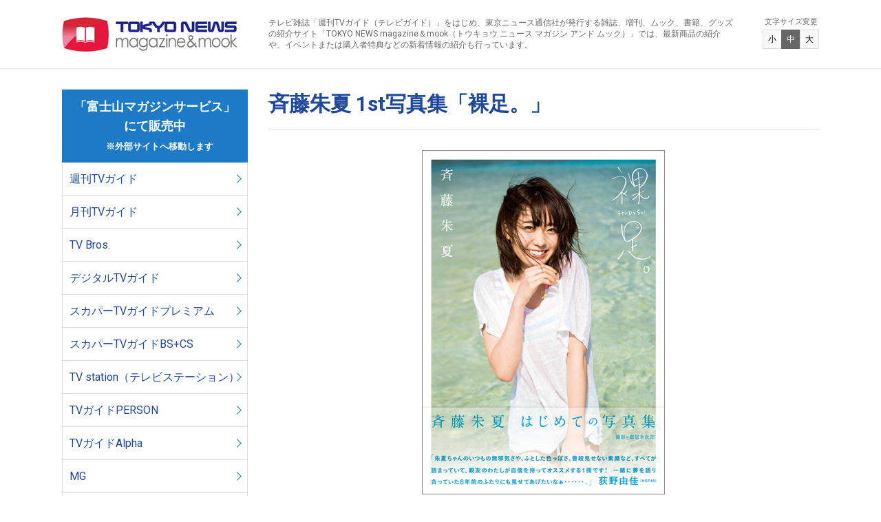

--- FILE ---
content_type: text/html; charset=UTF-8
request_url: https://zasshi.tv/products/7452/
body_size: 7302
content:

<!DOCTYPE html>
<html lang="ja">
<head>
<!-- Google Tag Manager -->
<script>(function(w,d,s,l,i){w[l]=w[l]||[];w[l].push({'gtm.start':
new Date().getTime(),event:'gtm.js'});var f=d.getElementsByTagName(s)[0],
j=d.createElement(s),dl=l!='dataLayer'?'&l='+l:'';j.async=true;j.src=
'https://www.googletagmanager.com/gtm.js?id='+i+dl;f.parentNode.insertBefore(j,f);
})(window,document,'script','dataLayer','GTM-5BG5JBBR');</script>
<!-- End Google Tag Manager -->
<meta charset="utf-8" />
<meta http-equiv="X-UA-Compatible" content="IE=edge" />
<meta name="viewport" content="width=device-width" />
<meta name="format-detection" content="telephone=no" />
<title>斉藤朱夏 1st写真集「裸足。」　 | TOKYO NEWS マガジン＆ムック</title>
<meta name="description" content="TVガイド,月刊TVガイド,TV,Bros.,B.L.T.,ビーエルティー,graph,グラフ,Alpha,アルファ,デジタルTVガイド,スカパー！TVガイド,プレミアム,スカパー！TVガイドBS＋CS,TVガイドPERSON,パーソン,TVガイドPLUS,TVガイドdan,ダン,HEROVISION,haru*hana,TV,ガイド,テレビ,guide,海外,映画,ドラマ,雑誌,ムック,写真集,タレント本,声優,カレンダー,グッズ,番組表,東京ニュース通信社" />
<meta name="keywords" content="「週刊TVガイド」「テレビブロス」「B.L.T.（ビー.エル.ティー.）」ほか、東京ニュース通信社が発行する、雑誌、増刊、ムック、書籍の紹介サイト「トウキョウニュース マガジン アンド ムック」。最新商品を中心に新着情報を紹介いたします。" />
<link rel="alternate" type="application/rss+xml" title="TOKYO NEWS マガジン＆ムック RSS Feed" href="https://zasshi.tv/feed/" />
<link rel="stylesheet" href="https://zasshi.tv/wp/wp-content/themes/zasshi/style.css" media="all" />
<link rel="stylesheet" href="https://zasshi.tv/wp/wp-content/themes/zasshi/css/style.css" media="all and (min-width: 769px)" />
<link rel="stylesheet" href="https://zasshi.tv/wp/wp-content/themes/zasshi/css/style-sp.css" media="all and (max-width: 768px)" />
<script src="https://zasshi.tv/wp/wp-content/themes/zasshi/js/jquery.js"></script>
<script src="https://zasshi.tv/wp/wp-content/themes/zasshi/js/jquery.cookie.js"></script>
<script src="https://zasshi.tv/wp/wp-content/themes/zasshi/js/common.js"></script>

<!-- All In One SEO Pack 3.6.2[651,697] -->
<script type="application/ld+json" class="aioseop-schema">{"@context":"https://schema.org","@graph":[{"@type":"Organization","@id":"https://zasshi.tv/#organization","url":"https://zasshi.tv/","name":"TOKYO NEWS マガジン＆ムック","sameAs":[]},{"@type":"WebSite","@id":"https://zasshi.tv/#website","url":"https://zasshi.tv/","name":"TOKYO NEWS マガジン＆ムック","publisher":{"@id":"https://zasshi.tv/#organization"},"potentialAction":{"@type":"SearchAction","target":"https://zasshi.tv/?s={search_term_string}","query-input":"required name=search_term_string"}},{"@type":"WebPage","@id":"https://zasshi.tv/products/7452/#webpage","url":"https://zasshi.tv/products/7452/","inLanguage":"ja","name":"斉藤朱夏 1st写真集「裸足。」　","isPartOf":{"@id":"https://zasshi.tv/#website"},"breadcrumb":{"@id":"https://zasshi.tv/products/7452/#breadcrumblist"},"datePublished":"2020-12-25T03:00:59+09:00","dateModified":"2024-04-08T05:59:45+09:00"},{"@type":"Article","@id":"https://zasshi.tv/products/7452/#article","isPartOf":{"@id":"https://zasshi.tv/products/7452/#webpage"},"author":{"@id":"https://zasshi.tv/author/infoemotiondrive-jp/#author"},"headline":"斉藤朱夏 1st写真集「裸足。」　","datePublished":"2020-12-25T03:00:59+09:00","dateModified":"2024-04-08T05:59:45+09:00","commentCount":0,"mainEntityOfPage":{"@id":"https://zasshi.tv/products/7452/#webpage"},"publisher":{"@id":"https://zasshi.tv/#organization"},"articleSection":"商品情報, 声優写真集（フォトブック）・カレンダー"},{"@type":"Person","@id":"https://zasshi.tv/author/infoemotiondrive-jp/#author","name":"info@emotiondrive.jp","sameAs":[]},{"@type":"BreadcrumbList","@id":"https://zasshi.tv/products/7452/#breadcrumblist","itemListElement":[{"@type":"ListItem","position":1,"item":{"@type":"WebPage","@id":"https://zasshi.tv/","url":"https://zasshi.tv/","name":"TOKYO NEWS マガジン＆ムック"}},{"@type":"ListItem","position":2,"item":{"@type":"WebPage","@id":"https://zasshi.tv/products/7452/","url":"https://zasshi.tv/products/7452/","name":"斉藤朱夏 1st写真集「裸足。」　"}}]}]}</script>
<link rel="canonical" href="https://zasshi.tv/products/7452/" />
			<script type="text/javascript" >
				window.ga=window.ga||function(){(ga.q=ga.q||[]).push(arguments)};ga.l=+new Date;
				ga('create', 'UA-162925865-1', 'auto');
				// Plugins
				
				ga('send', 'pageview');
			</script>
			<script async src="https://www.google-analytics.com/analytics.js"></script>
			<!-- All In One SEO Pack -->
<link rel='dns-prefetch' href='//s.w.org' />
		<script type="text/javascript">
			window._wpemojiSettings = {"baseUrl":"https:\/\/s.w.org\/images\/core\/emoji\/12.0.0-1\/72x72\/","ext":".png","svgUrl":"https:\/\/s.w.org\/images\/core\/emoji\/12.0.0-1\/svg\/","svgExt":".svg","source":{"concatemoji":"https:\/\/zasshi.tv\/wp\/wp-includes\/js\/wp-emoji-release.min.js?ver=5.3.20"}};
			!function(e,a,t){var n,r,o,i=a.createElement("canvas"),p=i.getContext&&i.getContext("2d");function s(e,t){var a=String.fromCharCode;p.clearRect(0,0,i.width,i.height),p.fillText(a.apply(this,e),0,0);e=i.toDataURL();return p.clearRect(0,0,i.width,i.height),p.fillText(a.apply(this,t),0,0),e===i.toDataURL()}function c(e){var t=a.createElement("script");t.src=e,t.defer=t.type="text/javascript",a.getElementsByTagName("head")[0].appendChild(t)}for(o=Array("flag","emoji"),t.supports={everything:!0,everythingExceptFlag:!0},r=0;r<o.length;r++)t.supports[o[r]]=function(e){if(!p||!p.fillText)return!1;switch(p.textBaseline="top",p.font="600 32px Arial",e){case"flag":return s([127987,65039,8205,9895,65039],[127987,65039,8203,9895,65039])?!1:!s([55356,56826,55356,56819],[55356,56826,8203,55356,56819])&&!s([55356,57332,56128,56423,56128,56418,56128,56421,56128,56430,56128,56423,56128,56447],[55356,57332,8203,56128,56423,8203,56128,56418,8203,56128,56421,8203,56128,56430,8203,56128,56423,8203,56128,56447]);case"emoji":return!s([55357,56424,55356,57342,8205,55358,56605,8205,55357,56424,55356,57340],[55357,56424,55356,57342,8203,55358,56605,8203,55357,56424,55356,57340])}return!1}(o[r]),t.supports.everything=t.supports.everything&&t.supports[o[r]],"flag"!==o[r]&&(t.supports.everythingExceptFlag=t.supports.everythingExceptFlag&&t.supports[o[r]]);t.supports.everythingExceptFlag=t.supports.everythingExceptFlag&&!t.supports.flag,t.DOMReady=!1,t.readyCallback=function(){t.DOMReady=!0},t.supports.everything||(n=function(){t.readyCallback()},a.addEventListener?(a.addEventListener("DOMContentLoaded",n,!1),e.addEventListener("load",n,!1)):(e.attachEvent("onload",n),a.attachEvent("onreadystatechange",function(){"complete"===a.readyState&&t.readyCallback()})),(n=t.source||{}).concatemoji?c(n.concatemoji):n.wpemoji&&n.twemoji&&(c(n.twemoji),c(n.wpemoji)))}(window,document,window._wpemojiSettings);
		</script>
		<style type="text/css">
img.wp-smiley,
img.emoji {
	display: inline !important;
	border: none !important;
	box-shadow: none !important;
	height: 1em !important;
	width: 1em !important;
	margin: 0 .07em !important;
	vertical-align: -0.1em !important;
	background: none !important;
	padding: 0 !important;
}
</style>
	<link rel='stylesheet' id='wp-block-library-css'  href='https://zasshi.tv/wp/wp-includes/css/dist/block-library/style.min.css?ver=5.3.20' type='text/css' media='all' />
<link rel='https://api.w.org/' href='https://zasshi.tv/wp-json/' />
<link rel="EditURI" type="application/rsd+xml" title="RSD" href="https://zasshi.tv/wp/xmlrpc.php?rsd" />
<link rel="wlwmanifest" type="application/wlwmanifest+xml" href="https://zasshi.tv/wp/wp-includes/wlwmanifest.xml" /> 
<link rel='prev' title='スカパー！ＴＶガイドBS+CS　2021年1月号' href='https://zasshi.tv/products/7820/' />
<link rel='next' title='斉藤朱夏1st PHOTO BOOK「しゅかすがた」' href='https://zasshi.tv/products/7351/' />
<meta name="generator" content="WordPress 5.3.20" />
<link rel='shortlink' href='https://zasshi.tv/?p=7452' />
<link rel="alternate" type="application/json+oembed" href="https://zasshi.tv/wp-json/oembed/1.0/embed?url=https%3A%2F%2Fzasshi.tv%2Fproducts%2F7452%2F" />
<link rel="alternate" type="text/xml+oembed" href="https://zasshi.tv/wp-json/oembed/1.0/embed?url=https%3A%2F%2Fzasshi.tv%2Fproducts%2F7452%2F&#038;format=xml" />
		<style type="text/css" id="wp-custom-css">
			b,
strong,
.strong {
font-weight: bold!important;
}		</style>
		</head>
<body id="pagetop">
<!-- Google Tag Manager (noscript) -->
<noscript><iframe src="https://www.googletagmanager.com/ns.html?id=GTM-5BG5JBBR"
height="0" width="0" style="display:none;visibility:hidden"></iframe></noscript>
<!-- End Google Tag Manager (noscript) -->
<header class="header">
<div class="header-inner">
<p class="header-logo"><a href="https://zasshi.tv">TOKYO NEWS マガジン＆ムック</a></p>


<div class="header-tagline">
<p>テレビ雑誌「週刊TVガイド（テレビガイド）」をはじめ、東京ニュース通信社が発行する雑誌、増刊、ムック、書籍、グッズの紹介サイト「TOKYO NEWS magazine＆mook（トウキョウ ニュース マガジン アンド ムック）」では、最新商品の紹介や、イベントまたは購入者特典などの新着情報の紹介も行っています。</p>
</div>

<div class="header-textsize js-textsize">
<p>文字サイズ変更</p>
<div class="header-textsize-inner">
<a href="javascript:void(0);" class="btn-s">小</a>
<a href="javascript:void(0);" class="btn-m">中</a>
<a href="javascript:void(0);" class="btn-l">大</a>
</div>
</div>
<!-- /.header-inner --></div>
<!-- /.header --></header>

<div class="content">
<div class="content-cols -inner cf">
<div class="main">
<article class="article" id="post-7452">
<header>
<h1>斉藤朱夏 1st写真集「裸足。」　</h1>
<span></span>
</header>

<figure><img src="https://zasshi.tv/wp/wp-content/uploads/2020/11/20180816_saitousyuka_cover_00.jpg" alt="斉藤朱夏 1st写真集「裸足。」　" /><figcaption></figcaption></figure>

<p class="price">販売価格 2,750円(税込)</p>

<table>
<tbody>
<tr>
<th>発売日</th>
<td>2018年8月16日<br />
※店頭での発売日は一部地域により異なります。</td>
</tr>
<tr>
<th>判型</th>
<td>A4</td>
</tr>
</tbody>
</table>
<p>&nbsp;</p>
<h2>当商品のご購入はこちらから</h2>
<p>※当商品の決済・配送機能は、「FUN’S PROJECT MALL」へ移管いたしました。<br />
ご購入には「FUN’S PROJECT MALL」への会員登録（無料）が必要です。</p>
<p><a class="link-btn" style="width: 50%; margin: 0 auto;" href="https://funs-mall.com/products/A2A020S000189" target="_blank" rel="noopener noreferrer">「FUN’S PROJECT MALL」</a><br />
&nbsp;<br />
以下のサイトでもご購入いただけます。</p>
<div class="image-container">
<a href="https://www.amazon.co.jp/s?k=9784863367982&#038;__mk_ja_JP=%E3%82%AB%E3%82%BF%E3%82%AB%E3%83%8A&#038;crid=1X4ZF0HY2RSOY&#038;sprefix=9784863367982%2Caps%2C191&#038;ref=nb_sb_noss" target="_blank" rel="noopener noreferrer"><img src="http://zasshi.tv/wp/wp-content/uploads/2024/03/Amazon_03.jpg" alt="" width="100%" height="100%" class="alignnone size-full wp-image-8590" /></a>　<a href="https://7net.omni7.jp/search/?keyword=9784863367982&#038;searchKeywordFlg=1&#038;intpr=7ns_frmng_top_headnav_schbox&#038;userKeywordFlg=1" target="_blank" rel="noopener noreferrer"><img src="http://zasshi.tv/wp/wp-content/uploads/2024/03/sebun_3.jpg" alt="" width="100%" height="100%" class="alignnone size-full wp-image-8591" /></a>　<a href="https://books.rakuten.co.jp/search?sitem=9784863367982&#038;g=000&#038;l-id=pc-search-box" target="_blank" rel="noopener noreferrer"><img src="http://zasshi.tv/wp/wp-content/uploads/2024/03/rakuten_3.jpg" width="100%" height="100%" class="alignnone size-full wp-image-8592" /></a></div>
<p>&nbsp;<br />
※各サイトによって販売開始のタイミング・在庫状況が異なるため、お取り扱いが無い場合がございます。<br />
&nbsp;<br />
&nbsp;</p>
<h2>声優写真集（フォトブック）・カレンダー関連商品は<a href="http://zasshi.tv/category/products/voice_actor/" target="_blank" rel="noopener noreferrer"><u>こちら</u></a>から</h2>
<h2>電子版のご購入はこちらから</h2>
<p><a href="https://www.amazon.co.jp/s?k=%E6%96%89%E8%97%A4%E6%9C%B1%E5%A4%8F+1st%E5%86%99%E7%9C%9F%E9%9B%86%E3%80%8C%E8%A3%B8%E8%B6%B3%E3%80%82%E3%80%8D+%E6%9D%B1%E4%BA%AC%E3%83%8B%E3%83%A5%E3%83%BC%E3%82%B9%E9%80%9A%E4%BF%A1%E7%A4%BE&#038;i=digital-text&#038;__mk_ja_JP=%E3%82%AB%E3%82%BF%E3%82%AB%E3%83%8A&#038;ref=nb_sb_noss" target="_blank" rel="noopener noreferrer"><u>Amazon Kindleストア</u></a><br />
<a href="https://books.rakuten.co.jp/search?sitem=%E6%96%89%E8%97%A4%E6%9C%B1%E5%A4%8F+1st%E5%86%99%E7%9C%9F%E9%9B%86%E3%80%80%E8%A3%B8%E8%B6%B3%E3%80%82%E3%80%80%E6%9D%B1%E4%BA%AC%E3%83%8B%E3%83%A5%E3%83%BC%E3%82%B9%E9%80%9A%E4%BF%A1%E7%A4%BE&#038;g=101&#038;s=2&#038;l-id=ebook-pc-search-box&#038;x=19&#038;y=18" target="_blank" rel="noopener noreferrer"><u>楽天Kobo 電子書籍ストア</u></a><br />
<a href="https://honto.jp/ebook/search_10%E6%96%89%E8%97%A4%E6%9C%B1%E5%A4%8F%201st%E5%86%99%E7%9C%9F%E9%9B%86%E3%80%8C%E8%A3%B8%E8%B6%B3%E3%80%82%E3%80%8D%E3%80%80%E3%80%80%E6%9D%B1%E4%BA%AC%E3%83%8B%E3%83%A5%E3%83%BC%E3%82%B9%E9%80%9A%E4%BF%A1%E7%A4%BE.html?srchf=1&#038;tbty=0" target="_blank" rel="noopener noreferrer"><u>honto 電子書籍ストア</u></a><br />
<a href="https://www.kinokuniya.co.jp/disp/CSfDispListPage_001.jsp?qs=true&#038;ptk=03&#038;q=%E6%96%89%E8%97%A4%E6%9C%B1%E5%A4%8F%E3%80%801st%E5%86%99%E7%9C%9F%E9%9B%86%E3%80%8C%E8%A3%B8%E8%B6%B3%E3%80%82%E3%80%8D%E3%80%80%E6%9D%B1%E4%BA%AC%E3%83%8B%E3%83%A5%E3%83%BC%E3%82%B9%E9%80%9A%E4%BF%A1%E7%A4%BE" target="_blank" rel="noopener noreferrer"><u>紀伊國屋書店ウェブストア</u></a></p>
<p>※12月26日(土)より、上記電子書店で順次配信いたします。配信開始日時は各電子書店によって異なります。<br />
※電子版は、紙版とはコンテンツが一部異なります。掲載されていないページ、記事、写真があります。</p>

<!-- /.article --></article>
<!-- /.main --></div>

<div class="side">
<nav class="side-nav">
<ul class="side-nav-list">
<li class="-ttl">「富士山マガジンサービス」<br>
にて販売中<br>
<font size="2" color="#ffffff">　※外部サイトへ移動します</font></li>
<li><a href="https://www.fujisan.co.jp/tokyonews/#weeklytv" target="_blank">週刊TVガイド</a></li>
<li><a href="https://www.fujisan.co.jp/tokyonews/#monthlytv" target="_blank">月刊TVガイド</a></li>
<li><a href="https://www.fujisan.co.jp/product/1281690622/b/list/" target="_blank">TV Bros.</a></li>
<li><a href="https://www.fujisan.co.jp/tokyonews/#digitaltv" target="_blank">デジタルTVガイド</a></li>
<li><a href="https://www.fujisan.co.jp/product/1224071/b/list/" target="_blank">スカパーTVガイドプレミアム</a></li>
<li><a href="https://www.fujisan.co.jp/product/1281682777/b/list/" target="_blank">スカパーTVガイドBS+CS</a></li>
<li><a href="https://www.fujisan.co.jp/tokyonews/#tvstation" target="_blank">TV station（テレビステーション）</a></li>
<li><a href="https://www.fujisan.co.jp/product/1281693359/b/list/" target="_blank">TVガイドPERSON</a></li>
<li><a href="https://www.fujisan.co.jp/product/1281703485/b/list/" target="_blank">TVガイドAlpha</a></li>
<li><a href="https://www.fujisan.co.jp/product/1281703517/b/list/" target="_blank">MG</a></li>
<li><a href="https://www.fujisan.co.jp/product/1281703511/b/list/" target="_blank">TVガイドPLUS</a></li>
<li><a href="https://www.fujisan.co.jp/product/1281703512/b/list/" target="_blank">TVガイドdan</a></li>
<li><a href="https://www.fujisan.co.jp/product/1281703513/b/list/" target="_blank">TVガイドVOICE STARS</a></li>
<li><a href="https://www.fujisan.co.jp/product/1281703514/b/list/" target="_blank">TVガイドStage Stars</a></li>
<li><a href="https://www.fujisan.co.jp/tokyonews/kissandcry/" target="_blank">KISS & CRY</a></li>
<li><a href="https://www.fujisan.co.jp/product/1281703839/b/list/" target="_blank">act guide</a></li>
<li><a href="https://www.fujisan.co.jp/tokyonews/days/" target="_blank">デイズシリーズ</a></li>
<li><a href="https://www.fujisan.co.jp/product/1281703515/b/list/" target="_blank">SAUNA BROS. </a></li>
<li><a href="https://www.fujisan.co.jp/tokyonews/photobook/" target="_blank">写真集・フォトブック</a></li>
<li><a href="https://www.fujisan.co.jp/tokyonews/calendar/" target="_blank">カレンダー</a></li>
<li><a href="https://www.fujisan.co.jp/tokyonews/tvprogram/" target="_blank">テレビ番組本</a></li>
<li><a href="https://www.fujisan.co.jp/tokyonews/hobby/" target="_blank">趣味・暮らし</a></li>
<li><a href="https://www.fujisan.co.jp/tokyonews/#mytvstyle" target="_blank">MyTVStyle</a></li>
<li><a href="https://www.fujisan.co.jp/tokyonews/others/" target="_blank">その他</a></li>
</ul>
</nav>
	
<nav class="side-nav">
<ul class="side-nav-list">
<li class="-ttl">TOKYO NEWS BOOKS／Bros.books<br>好評発売中<br>
<font size="2" color="#ffffff">　※外部サイトへ移動します</font></li>
	<li><a href="https://www.fujisan.co.jp/tokyonews/books/" target="_blank">書籍</a></li>
</ul>
</nav>
	
	<nav class="side-nav">
<ul class="side-nav-list">
<li class="-ttl">「FUN'S PROJECT MALL」<br>にて販売中<br>
<font size="2" color="#ffffff">　※外部サイトへ移動します</font></li>
	<li><a href="https://funs-mall.com/products?keyword=B.L.T." target="_blank">B.L.T.</a></li>
	<li><a href="https://funs-mall.com/products?keyword=blt%20graph" target="_blank">blt graph.</a></li>
	<li><a href="https://funs-mall.com/categories/blt_mook/products" target="_blank">B.L.T.関連商品</a></li>
	<li><a href="https://funs-mall.com/products?keyword=%E3%82%B5%E3%82%A4%E3%83%B3%E5%85%A5%E3%82%8A%E5%86%99%E7%9C%9F%E3%83%91%E3%83%8D%E3%83%AB" target="_blank">B.L.T.関連直筆サイン入りパネル</a></li>
</ul>
</nav>
	

	
<!--<div class="side-sns">
<a class="twitter-timeline" data-width="270" data-height="350" href="https://twitter.com/tokyonews_pr?ref_src=twsrc%5Etfw">Tweets by tokyonews_pr</a> <script async src="https://platform.twitter.com/widgets.js" charset="utf-8"></script>
</div>-->
<!-- /.side --></div>
<!-- /.content-cols --></div>
<!-- /.content --></div>

<footer class="footer">
<div class="footer-inner">
<nav class="footer-nav">

<ul class="header-nav-list">
<li class="-ttl">「富士山マガジンサービス」<br>
にて販売中<br>
<font size="2" color="#ffffff">　※外部サイトへ移動します</font></li>
<li><a href="https://www.fujisan.co.jp/tokyonews/#weeklytv" target="_blank">週刊TVガイド</a></li>
<li><a href="https://www.fujisan.co.jp/tokyonews/#monthlytv" target="_blank">月刊TVガイド</a></li>
<li><a href="https://www.fujisan.co.jp/product/1281690622/b/list/" target="_blank">TV Bros.</a></li>
<li><a href="https://www.fujisan.co.jp/tokyonews/#digitaltv" target="_blank">デジタルTVガイド</a></li>
<li><a href="https://www.fujisan.co.jp/product/1224071/b/list/" target="_blank">スカパーTVガイドプレミアム</a></li>
<li><a href="https://www.fujisan.co.jp/product/1281682777/b/list/" target="_blank">スカパーTVガイドBS+CS</a></li>
<li><a href="https://www.fujisan.co.jp/tokyonews/#tvstation" target="_blank">TV station（テレビステーション）</a></li>
<li><a href="https://www.fujisan.co.jp/product/1281693359/b/list/" target="_blank">TVガイドPERSON</a></li>
<li><a href="https://www.fujisan.co.jp/product/1281703485/b/list/" target="_blank">TVガイドAlpha</a></li>
<li><a href="https://www.fujisan.co.jp/product/1281703517/b/list/" target="_blank">MG</a></li>
<li><a href="https://www.fujisan.co.jp/product/1281703511/b/list/" target="_blank">TVガイドPLUS</a></li>
<li><a href="https://www.fujisan.co.jp/product/1281703512/b/list/" target="_blank">TVガイドdan</a></li>
<li><a href="https://www.fujisan.co.jp/product/1281703513/b/list/" target="_blank">TVガイドVOICE STARS</a></li>
<li><a href="https://www.fujisan.co.jp/product/1281703514/b/list/" target="_blank">TVガイドStage Stars</a></li>
<li><a href="https://www.fujisan.co.jp/tokyonews/kissandcry/" target="_blank">KISS & CRY</a></li>
<li><a href="https://www.fujisan.co.jp/product/1281703839/b/list/" target="_blank">act guide</a></li>
<li><a href="https://www.fujisan.co.jp/tokyonews/days/" target="_blank">デイズシリーズ</a></li>
<li><a href="https://www.fujisan.co.jp/product/1281703515/b/list/" target="_blank">SAUNA BROS. </a></li>
<li><a href="https://www.fujisan.co.jp/tokyonews/photobook/" target="_blank">写真集・フォトブック</a></li>
<li><a href="https://www.fujisan.co.jp/tokyonews/calendar/" target="_blank">カレンダー</a></li>
<li><a href="https://www.fujisan.co.jp/tokyonews/tvprogram/" target="_blank">テレビ番組本</a></li>
<li><a href="https://www.fujisan.co.jp/tokyonews/hobby/" target="_blank">趣味・暮らし</a></li>
<li><a href="https://www.fujisan.co.jp/tokyonews/#mytvstyle" target="_blank">MyTVStyle</a></li>
<li><a href="https://www.fujisan.co.jp/tokyonews/others/" target="_blank">その他</a></li>
</ul>
	
	<nav class="footer-nav">
<ul class="header-nav-list">
<li class="-ttl">TOKYO NEWS BOOKS／Bros.books<br>好評発売中<br>
<font size="2" color="#ffffff">　※外部サイトへ移動します</font></li>
	<li><a href="https://www.fujisan.co.jp/tokyonews/books/" target="_blank">書籍</a></li>
</ul>
</nav>
	
	<nav class="footer-nav">
<ul class="header-nav-list">
<li class="-ttl">「FUN'S PROJECT MALL」<br>にて販売中<br>
<font size="2" color="#ffffff">　※外部サイトへ移動します</font></li>
	<li><a href="https://funs-mall.com/products?keyword=B.L.T." target="_blank">B.L.T.</a></li>
	<li><a href="https://funs-mall.com/products?keyword=blt%20graph" target="_blank">blt graph.</a></li>
	<li><a href="https://funs-mall.com/categories/blt_mook/products" target="_blank">B.L.T.関連商品</a></li>
	<li><a href="https://funs-mall.com/products?keyword=%E3%82%B5%E3%82%A4%E3%83%B3%E5%85%A5%E3%82%8A%E5%86%99%E7%9C%9F%E3%83%91%E3%83%8D%E3%83%AB" target="_blank">B.L.T.関連直筆サイン入りパネル</a></li>
</ul>
</nav>
	


<ul class="footer-nav-list">
<li><a href="https://www.tvguide.or.jp/" target="_blank"><img src="http://zasshi.tv/wp/wp-content/uploads/2023/02/bnr_01_4.jpg" alt="TVガイドWeb" /></a></li>
<li><a href="http://bltweb.jp/" target="_blank"><img src="https://zasshi.tv/wp/wp-content/themes/zasshi/img/bnr_02.png" alt="B.L.T.web" /></a></li>
<li><a href="http://www.youtube.com/user/TokyoNewsService" target="_blank"><img src="https://zasshi.tv/wp/wp-content/themes/zasshi/img/bnr_03.png" alt="東京ニュース通信社チャンネル" /></a></li>
<li><a href="http://tokyonews.info/" target="_blank"><img src="https://zasshi.tv/wp/wp-content/themes/zasshi/img/bnr_04.png" alt="書店様向け情報サイト東京ニュース通信社.info" /></a></li>
<li><a href="https://www.s-book.net/index.html" target="_blank"><img src="https://zasshi.tv/wp/wp-content/themes/zasshi/img/bnr_05.png" alt="S-BOOK" /></a></li>
<li><a href="https://www.bookinter.intage.jp/Intagesystem/Store/Login.aspx" target="_blank"><img src="https://zasshi.tv/wp/wp-content/themes/zasshi/img/bnr_06.png" alt="BOOKインタラクティブ" /></a></li>
<li><a href="http://www.tokyonews.co.jp/" target="_blank"><img src="https://zasshi.tv/wp/wp-content/themes/zasshi/img/bnr_07.png" alt="東京ニュース通信社" /></a></li>
<li><a href="https://www.tsconsul.co.jp/" target="_blank"><img src="https://zasshi.tv/wp/wp-content/themes/zasshi/img/bnr_08.png" alt="T.S.コンサルティング" /></a></li>
</ul>
<!--
<p class="footer-logo"><img src="https://zasshi.tv/wp/wp-content/themes/zasshi/img/jadma.png" alt="JDMA" /></p>-->
</nav>

<div class="footer-utility">
<ul>
<li><a href="https://zasshi.tv/copyright/">著作権・画像使用等について</a></li><li><a href="https://zasshi.tv/inquiry/">お問い合わせ</a>
	<!--<li><a href="https://zasshi.tv/inquiry/">お問い合わせ</a></li>-->
</ul>
</div>
<!-- /.footer-inner --></div>
<div class="footer-copyright">
<small>Copyright &copy;  Tokyo News Service, Ltd. <br class="sp" />All Rights Reserved.</small>
</div>
<!-- /.footer --></footer>

<p class="footer-pagetop js-scrollfade js-scroll"><a href="#pagetop"><span>PAGE TOP</span></a></p>
<script type='text/javascript' src='https://zasshi.tv/wp/wp-includes/js/wp-embed.min.js?ver=5.3.20'></script>


